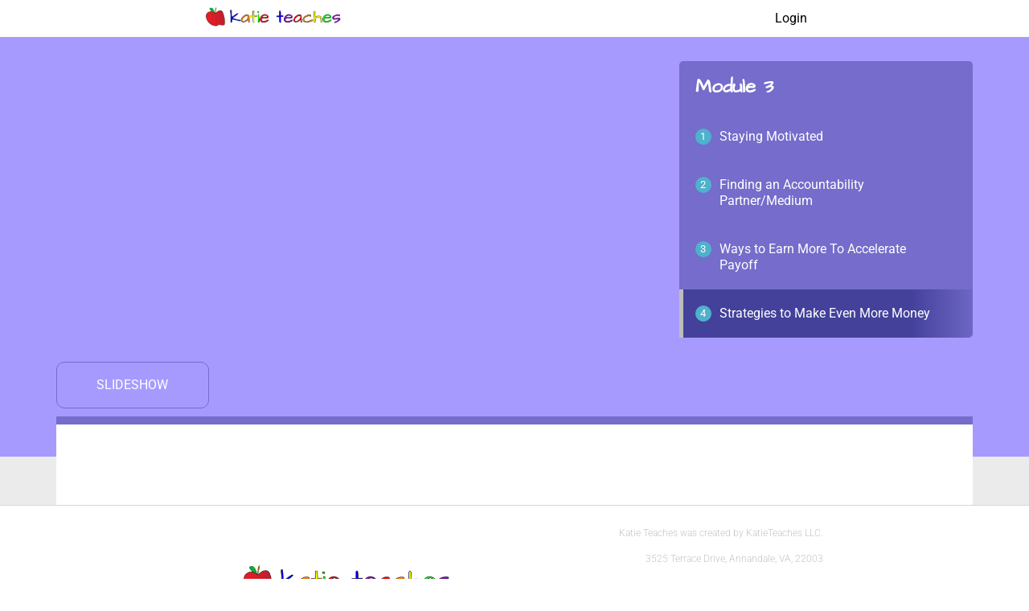

--- FILE ---
content_type: text/css; charset=utf-8
request_url: https://katieteaches.com/wp-content/cache/min/1/wp-content/themes/hello-elementor-child/style.css?ver=1752631573
body_size: -322
content:
body{font-size:1.2em;line-height:200%}

--- FILE ---
content_type: text/css; charset=utf-8
request_url: https://katieteaches.com/wp-content/uploads/elementor/css/post-1025.css?ver=1749652770
body_size: 540
content:
.elementor-kit-1025{--e-global-color-primary:#F50F7E;--e-global-color-secondary:#0000FF;--e-global-color-text:#000000;--e-global-color-accent:#B30000;--e-global-color-d3dd0cc:#FFFFFF;--e-global-color-3530f89:#717171;--e-global-color-e5e35de:#A0A0A0;--e-global-color-17e01be:#D0D0D0;--e-global-color-40fed0e:#ECECEC;--e-global-color-960cb5a:#F6F6F6;--e-global-color-b8ff4fe:#2D2D2D;--e-global-color-1a7a52e:#F759A5;--e-global-color-cd90ddd:#FF6666;--e-global-color-4c74c72:#FF9999;--e-global-color-d33801f:#75073C;--e-global-color-71814d2:#3333FF;--e-global-color-a75b16a:#6666FF;--e-global-color-f021e87:#B3B3FF;--e-global-color-b9676e6:#0000B3;--e-global-color-77d20b9:#E40046;--e-global-color-dc7fbe2:#56C271;--e-global-typography-primary-font-family:"Architects Daughter";--e-global-typography-primary-font-weight:600;--e-global-typography-secondary-font-family:"Architects Daughter";--e-global-typography-secondary-font-weight:bold;--e-global-typography-text-font-family:"Roboto";--e-global-typography-text-font-weight:300;--e-global-typography-accent-font-family:"Roboto";--e-global-typography-accent-font-weight:400;--e-global-typography-61570c1-font-family:"Roboto";--e-global-typography-61570c1-font-weight:200;color:var( --e-global-color-text );font-family:var( --e-global-typography-text-font-family ), Sans-serif;font-weight:var( --e-global-typography-text-font-weight );}.elementor-kit-1025 button,.elementor-kit-1025 input[type="button"],.elementor-kit-1025 input[type="submit"],.elementor-kit-1025 .elementor-button{background-color:var( --e-global-color-a75b16a );font-family:"Roboto", Sans-serif;font-size:1em;font-weight:400;text-transform:uppercase;color:var( --e-global-color-d3dd0cc );border-style:solid;border-width:1px 1px 1px 1px;border-color:var( --e-global-color-b9676e6 );border-radius:10px 10px 10px 10px;padding:20px 20px 20px 20px;}.elementor-kit-1025 button:hover,.elementor-kit-1025 button:focus,.elementor-kit-1025 input[type="button"]:hover,.elementor-kit-1025 input[type="button"]:focus,.elementor-kit-1025 input[type="submit"]:hover,.elementor-kit-1025 input[type="submit"]:focus,.elementor-kit-1025 .elementor-button:hover,.elementor-kit-1025 .elementor-button:focus{background-color:var( --e-global-color-accent );color:var( --e-global-color-d3dd0cc );}.elementor-kit-1025 e-page-transition{background-color:#FFBC7D;}.elementor-kit-1025 a{color:#756CCB;font-family:var( --e-global-typography-accent-font-family ), Sans-serif;font-weight:var( --e-global-typography-accent-font-weight );}.elementor-kit-1025 h1{font-family:var( --e-global-typography-primary-font-family ), Sans-serif;font-weight:var( --e-global-typography-primary-font-weight );}.elementor-kit-1025 h2{font-family:var( --e-global-typography-primary-font-family ), Sans-serif;font-weight:var( --e-global-typography-primary-font-weight );}.elementor-kit-1025 h3{font-family:var( --e-global-typography-primary-font-family ), Sans-serif;font-weight:var( --e-global-typography-primary-font-weight );}.elementor-kit-1025 h4{font-family:var( --e-global-typography-primary-font-family ), Sans-serif;font-weight:var( --e-global-typography-primary-font-weight );}.elementor-kit-1025 h5{font-family:var( --e-global-typography-primary-font-family ), Sans-serif;font-weight:var( --e-global-typography-primary-font-weight );}.elementor-kit-1025 h6{font-family:var( --e-global-typography-primary-font-family ), Sans-serif;font-weight:var( --e-global-typography-primary-font-weight );}.elementor-section.elementor-section-boxed > .elementor-container{max-width:768px;}.e-con{--container-max-width:768px;}.elementor-widget:not(:last-child){margin-block-end:20px;}.elementor-element{--widgets-spacing:20px 20px;--widgets-spacing-row:20px;--widgets-spacing-column:20px;}{}h1.entry-title{display:var(--page-title-display);}@media(max-width:1024px){.elementor-section.elementor-section-boxed > .elementor-container{max-width:1024px;}.e-con{--container-max-width:1024px;}}@media(max-width:767px){.elementor-section.elementor-section-boxed > .elementor-container{max-width:767px;}.e-con{--container-max-width:767px;}}

--- FILE ---
content_type: text/css; charset=utf-8
request_url: https://katieteaches.com/wp-content/uploads/elementor/css/post-15.css?ver=1749652770
body_size: 713
content:
.elementor-15 .elementor-element.elementor-element-2b39cf86:not(.elementor-motion-effects-element-type-background), .elementor-15 .elementor-element.elementor-element-2b39cf86 > .elementor-motion-effects-container > .elementor-motion-effects-layer{background-color:var( --e-global-color-d3dd0cc );}.elementor-15 .elementor-element.elementor-element-2b39cf86 > .elementor-container{max-width:768px;}.elementor-15 .elementor-element.elementor-element-2b39cf86{transition:background 0.3s, border 0.3s, border-radius 0.3s, box-shadow 0.3s;padding:0px 0px 0px 0px;}.elementor-15 .elementor-element.elementor-element-2b39cf86 > .elementor-background-overlay{transition:background 0.3s, border-radius 0.3s, opacity 0.3s;}.elementor-bc-flex-widget .elementor-15 .elementor-element.elementor-element-7391008d.elementor-column .elementor-widget-wrap{align-items:center;}.elementor-15 .elementor-element.elementor-element-7391008d.elementor-column.elementor-element[data-element_type="column"] > .elementor-widget-wrap.elementor-element-populated{align-content:center;align-items:center;}.elementor-15 .elementor-element.elementor-element-056acc3{text-align:left;}.elementor-15 .elementor-element.elementor-element-056acc3 img{width:170px;}.elementor-bc-flex-widget .elementor-15 .elementor-element.elementor-element-6480c3d3.elementor-column .elementor-widget-wrap{align-items:center;}.elementor-15 .elementor-element.elementor-element-6480c3d3.elementor-column.elementor-element[data-element_type="column"] > .elementor-widget-wrap.elementor-element-populated{align-content:center;align-items:center;}.elementor-15 .elementor-element.elementor-element-6480c3d3.elementor-column > .elementor-widget-wrap{justify-content:flex-end;}.elementor-15 .elementor-element.elementor-element-d83e2a6 .elementor-menu-toggle{margin-left:auto;background-color:#85e3ff;}.elementor-15 .elementor-element.elementor-element-d83e2a6 .elementor-nav-menu .elementor-item{font-family:"Roboto", Sans-serif;text-decoration:none;}.elementor-15 .elementor-element.elementor-element-d83e2a6 .elementor-nav-menu--main .elementor-item{color:var( --e-global-color-text );fill:var( --e-global-color-text );}.elementor-15 .elementor-element.elementor-element-112d2a48:not(.elementor-motion-effects-element-type-background), .elementor-15 .elementor-element.elementor-element-112d2a48 > .elementor-motion-effects-container > .elementor-motion-effects-layer{background-color:var( --e-global-color-d3dd0cc );}.elementor-15 .elementor-element.elementor-element-112d2a48 > .elementor-container{max-width:768px;}.elementor-15 .elementor-element.elementor-element-112d2a48{transition:background 0.3s, border 0.3s, border-radius 0.3s, box-shadow 0.3s;padding:0px 0px 0px 0px;}.elementor-15 .elementor-element.elementor-element-112d2a48 > .elementor-background-overlay{transition:background 0.3s, border-radius 0.3s, opacity 0.3s;}.elementor-bc-flex-widget .elementor-15 .elementor-element.elementor-element-4bd8e956.elementor-column .elementor-widget-wrap{align-items:center;}.elementor-15 .elementor-element.elementor-element-4bd8e956.elementor-column.elementor-element[data-element_type="column"] > .elementor-widget-wrap.elementor-element-populated{align-content:center;align-items:center;}.elementor-15 .elementor-element.elementor-element-2cead83{text-align:left;}.elementor-15 .elementor-element.elementor-element-2cead83 img{width:170px;}.elementor-bc-flex-widget .elementor-15 .elementor-element.elementor-element-4e9d135a.elementor-column .elementor-widget-wrap{align-items:center;}.elementor-15 .elementor-element.elementor-element-4e9d135a.elementor-column.elementor-element[data-element_type="column"] > .elementor-widget-wrap.elementor-element-populated{align-content:center;align-items:center;}.elementor-15 .elementor-element.elementor-element-4e9d135a.elementor-column > .elementor-widget-wrap{justify-content:flex-end;}.elementor-15 .elementor-element.elementor-element-4842f12{z-index:999;}.elementor-15 .elementor-element.elementor-element-4842f12 .elementor-menu-toggle{margin-left:auto;background-color:#85e3ff;}.elementor-15 .elementor-element.elementor-element-4842f12 .elementor-nav-menu .elementor-item{font-family:"Roboto", Sans-serif;text-decoration:none;}.elementor-15 .elementor-element.elementor-element-4842f12 .elementor-nav-menu--main .elementor-item{color:var( --e-global-color-text );fill:var( --e-global-color-text );}.elementor-15 .elementor-element.elementor-element-4842f12 .elementor-nav-menu--main:not(.e--pointer-framed) .elementor-item:before,
					.elementor-15 .elementor-element.elementor-element-4842f12 .elementor-nav-menu--main:not(.e--pointer-framed) .elementor-item:after{background-color:#85e3ff;}.elementor-15 .elementor-element.elementor-element-4842f12 .e--pointer-framed .elementor-item:before,
					.elementor-15 .elementor-element.elementor-element-4842f12 .e--pointer-framed .elementor-item:after{border-color:#85e3ff;}.elementor-15 .elementor-element.elementor-element-4842f12 .elementor-nav-menu--dropdown{background-color:#85e3ff;}.elementor-15 .elementor-element.elementor-element-4842f12 .elementor-nav-menu--dropdown a.elementor-item-active{color:#23a455;background-color:#85e3ff;}.elementor-15 .elementor-element.elementor-element-749cd87a:not(.elementor-motion-effects-element-type-background), .elementor-15 .elementor-element.elementor-element-749cd87a > .elementor-motion-effects-container > .elementor-motion-effects-layer{background-color:var( --e-global-color-text );}.elementor-15 .elementor-element.elementor-element-749cd87a > .elementor-container{max-width:768px;}.elementor-15 .elementor-element.elementor-element-749cd87a{transition:background 0.3s, border 0.3s, border-radius 0.3s, box-shadow 0.3s;margin-top:0px;margin-bottom:0px;padding:0px 0px 0px 0px;}.elementor-15 .elementor-element.elementor-element-749cd87a > .elementor-background-overlay{transition:background 0.3s, border-radius 0.3s, opacity 0.3s;}.elementor-15 .elementor-element.elementor-element-3700da9e > .elementor-widget-wrap > .elementor-widget:not(.elementor-widget__width-auto):not(.elementor-widget__width-initial):not(:last-child):not(.elementor-absolute){margin-bottom:0px;}.elementor-15 .elementor-element.elementor-element-6afae8e2 > .elementor-widget-container{margin:0px 0px 0px 0px;padding:0px 0px 0px 0px;}.elementor-15 .elementor-element.elementor-element-6afae8e2{text-align:right;font-family:var( --e-global-typography-text-font-family ), Sans-serif;font-weight:var( --e-global-typography-text-font-weight );color:#ffffff;}.elementor-theme-builder-content-area{height:400px;}.elementor-location-header:before, .elementor-location-footer:before{content:"";display:table;clear:both;}@media(max-width:1024px){.elementor-15 .elementor-element.elementor-element-2b39cf86{margin-top:5px;margin-bottom:5px;padding:0px 5px 0px 5px;}.elementor-15 .elementor-element.elementor-element-112d2a48{margin-top:5px;margin-bottom:5px;padding:0px 5px 0px 5px;}}@media(max-width:767px){.elementor-15 .elementor-element.elementor-element-7391008d{width:75%;}.elementor-15 .elementor-element.elementor-element-6480c3d3{width:25%;}.elementor-15 .elementor-element.elementor-element-4bd8e956{width:75%;}.elementor-15 .elementor-element.elementor-element-4e9d135a{width:25%;}}@media(min-width:768px){.elementor-15 .elementor-element.elementor-element-7391008d{width:50%;}.elementor-15 .elementor-element.elementor-element-6480c3d3{width:49.966%;}.elementor-15 .elementor-element.elementor-element-4bd8e956{width:24.975%;}.elementor-15 .elementor-element.elementor-element-4e9d135a{width:74.991%;}}/* Start custom CSS for text-editor, class: .elementor-element-6afae8e2 */.loggedin a{
    color:white;
    text-decoration: underline;
}/* End custom CSS */

--- FILE ---
content_type: text/css; charset=utf-8
request_url: https://katieteaches.com/wp-content/uploads/elementor/css/post-499.css?ver=1749652770
body_size: 232
content:
.elementor-499 .elementor-element.elementor-element-4f118b7f > .elementor-container > .elementor-column > .elementor-widget-wrap{align-content:center;align-items:center;}.elementor-499 .elementor-element.elementor-element-4f118b7f > .elementor-container{max-width:768px;min-height:90px;}.elementor-499 .elementor-element.elementor-element-4f118b7f{border-style:solid;border-width:1px 0px 0px 0px;border-color:#d6d6d6;padding:25px 25px 25px 25px;}.elementor-499 .elementor-element.elementor-element-b9b5689 img{width:260px;}.elementor-499 .elementor-element.elementor-element-5a19767 > .elementor-widget-wrap > .elementor-widget:not(.elementor-widget__width-auto):not(.elementor-widget__width-initial):not(:last-child):not(.elementor-absolute){margin-bottom:0px;}.elementor-499 .elementor-element.elementor-element-2e339fa{text-align:right;font-size:12px;color:#c4c4c4;}.elementor-499 .elementor-element.elementor-element-00cc11a .elementor-menu-toggle{margin:0 auto;}.elementor-499 .elementor-element.elementor-element-00cc11a .elementor-nav-menu .elementor-item{font-size:12px;font-weight:400;}.elementor-499 .elementor-element.elementor-element-00cc11a .elementor-nav-menu--main .elementor-item{color:#c4c4c4;fill:#c4c4c4;padding-left:5px;padding-right:5px;padding-top:0px;padding-bottom:0px;}.elementor-499 .elementor-element.elementor-element-847fc69 > .elementor-widget-container{margin:5px 0px 0px 0px;}.elementor-499 .elementor-element.elementor-element-847fc69{text-align:right;font-size:12px;color:#c4c4c4;}.elementor-theme-builder-content-area{height:400px;}.elementor-location-header:before, .elementor-location-footer:before{content:"";display:table;clear:both;}@media(min-width:768px){.elementor-499 .elementor-element.elementor-element-5dddb721{width:45.985%;}.elementor-499 .elementor-element.elementor-element-5a19767{width:54.015%;}}@media(max-width:1024px){.elementor-499 .elementor-element.elementor-element-4f118b7f{padding:10px 20px 10px 20px;}.elementor-499 .elementor-element.elementor-element-b9b5689{text-align:left;}.elementor-499 .elementor-element.elementor-element-b9b5689 img{width:170px;}.elementor-499 .elementor-element.elementor-element-2e339fa{text-align:right;}}@media(max-width:767px){.elementor-499 .elementor-element.elementor-element-4f118b7f{padding:20px 20px 0px 20px;}.elementor-499 .elementor-element.elementor-element-2e339fa{text-align:center;}.elementor-499 .elementor-element.elementor-element-847fc69{text-align:center;}}

--- FILE ---
content_type: text/css; charset=utf-8
request_url: https://katieteaches.com/wp-content/uploads/elementor/css/post-313.css?ver=1749681119
body_size: 897
content:
.elementor-313 .elementor-element.elementor-element-75cae34:not(.elementor-motion-effects-element-type-background), .elementor-313 .elementor-element.elementor-element-75cae34 > .elementor-motion-effects-container > .elementor-motion-effects-layer{background-color:#a79aff;}.elementor-313 .elementor-element.elementor-element-75cae34 > .elementor-container{max-width:1140px;}.elementor-313 .elementor-element.elementor-element-75cae34{transition:background 0.3s, border 0.3s, border-radius 0.3s, box-shadow 0.3s;padding:030px 0px 30px 0px;}.elementor-313 .elementor-element.elementor-element-75cae34 > .elementor-background-overlay{transition:background 0.3s, border-radius 0.3s, opacity 0.3s;}.elementor-313 .elementor-element.elementor-element-25cb49c1 .elementor-wrapper{--video-aspect-ratio:1.77777;}.elementor-313 .elementor-element.elementor-element-6237161 > .elementor-element-populated{transition:background 0.3s, border 0.3s, border-radius 0.3s, box-shadow 0.3s;margin:0px 0px 0px 15px;--e-column-margin-right:0px;--e-column-margin-left:15px;}.elementor-313 .elementor-element.elementor-element-6237161 > .elementor-element-populated > .elementor-background-overlay{transition:background 0.3s, border-radius 0.3s, opacity 0.3s;}.elementor-313 .elementor-element.elementor-element-6fd59020:not(.elementor-motion-effects-element-type-background), .elementor-313 .elementor-element.elementor-element-6fd59020 > .elementor-motion-effects-container > .elementor-motion-effects-layer{background-color:#756ccb;}.elementor-313 .elementor-element.elementor-element-6fd59020, .elementor-313 .elementor-element.elementor-element-6fd59020 > .elementor-background-overlay{border-radius:5px 5px 5px 5px;}.elementor-313 .elementor-element.elementor-element-6fd59020{transition:background 0.3s, border 0.3s, border-radius 0.3s, box-shadow 0.3s;padding:0px 00px 0px 0px;}.elementor-313 .elementor-element.elementor-element-6fd59020 > .elementor-background-overlay{transition:background 0.3s, border-radius 0.3s, opacity 0.3s;}.elementor-313 .elementor-element.elementor-element-1393fa39 > .elementor-element-populated, .elementor-313 .elementor-element.elementor-element-1393fa39 > .elementor-element-populated > .elementor-background-overlay, .elementor-313 .elementor-element.elementor-element-1393fa39 > .elementor-background-slideshow{border-radius:25px 25px 25px 25px;}.elementor-313 .elementor-element.elementor-element-1393fa39 > .elementor-element-populated{transition:background 0.3s, border 0.3s, border-radius 0.3s, box-shadow 0.3s;}.elementor-313 .elementor-element.elementor-element-1393fa39 > .elementor-element-populated > .elementor-background-overlay{transition:background 0.3s, border-radius 0.3s, opacity 0.3s;}.elementor-313 .elementor-element.elementor-element-3a8e2e95 > .elementor-widget-container{margin:20px 10px 0px 20px;}.elementor-313 .elementor-element.elementor-element-3a8e2e95 .elementor-heading-title{font-size:24px;color:#ffffff;}.elementor-313 .elementor-element.elementor-element-74bf754a > .elementor-widget-container{margin:0px 0px 0px 0px;padding:0px 0px 0px 0px;border-radius:0px 0px 0px 0px;}.elementor-313 .elementor-element.elementor-element-74bf754a .elementor-nav-menu--main .elementor-item{color:#ffffff;fill:#ffffff;padding-left:50px;padding-right:50px;padding-top:20px;padding-bottom:20px;}.elementor-313 .elementor-element.elementor-element-58d7271c:not(.elementor-motion-effects-element-type-background), .elementor-313 .elementor-element.elementor-element-58d7271c > .elementor-motion-effects-container > .elementor-motion-effects-layer{background-color:#a79aff;}.elementor-313 .elementor-element.elementor-element-58d7271c > .elementor-container{max-width:1140px;}.elementor-313 .elementor-element.elementor-element-58d7271c{transition:background 0.3s, border 0.3s, border-radius 0.3s, box-shadow 0.3s;margin-top:0px;margin-bottom:0px;padding:0px 0px 60px 0px;}.elementor-313 .elementor-element.elementor-element-58d7271c > .elementor-background-overlay{transition:background 0.3s, border-radius 0.3s, opacity 0.3s;}.elementor-313 .elementor-element.elementor-element-7f4189f1 .elementor-button{background-color:rgba(0,0,0,0);border-style:solid;border-width:1px 1px 1px 1px;border-color:#756ccb;}.elementor-313 .elementor-element.elementor-element-7f4189f1{width:100%;max-width:100%;}.elementor-313 .elementor-element.elementor-element-7f4189f1 > .elementor-widget-container{margin:0px 0px 0px 0px;}.elementor-313 .elementor-element.elementor-element-709437f8 .elementor-button{background-color:rgba(0,0,0,0);border-style:solid;border-width:1px 1px 1px 1px;border-color:#756ccb;}.elementor-313 .elementor-element.elementor-element-709437f8{width:100%;max-width:100%;}.elementor-313 .elementor-element.elementor-element-709437f8 > .elementor-widget-container{margin:0px 0px 0px 0px;}.elementor-313 .elementor-element.elementor-element-1b93720e .elementor-button{background-color:rgba(0,0,0,0);border-style:solid;border-width:1px 1px 1px 1px;border-color:#756ccb;}.elementor-313 .elementor-element.elementor-element-1b93720e{width:100%;max-width:100%;}.elementor-313 .elementor-element.elementor-element-1b93720e > .elementor-widget-container{margin:0px 0px 0px 0px;}.elementor-313 .elementor-element.elementor-element-2530248e .elementor-button{background-color:rgba(0,0,0,0);border-style:solid;border-width:1px 1px 1px 1px;border-color:#756ccb;}.elementor-313 .elementor-element.elementor-element-2530248e{width:100%;max-width:100%;}.elementor-313 .elementor-element.elementor-element-2530248e > .elementor-widget-container{margin:0px 0px 0px 0px;}.elementor-313 .elementor-element.elementor-element-f124bf0:not(.elementor-motion-effects-element-type-background), .elementor-313 .elementor-element.elementor-element-f124bf0 > .elementor-motion-effects-container > .elementor-motion-effects-layer{background-color:#ebebeb;}.elementor-313 .elementor-element.elementor-element-f124bf0 > .elementor-container{max-width:1140px;}.elementor-313 .elementor-element.elementor-element-f124bf0{transition:background 0.3s, border 0.3s, border-radius 0.3s, box-shadow 0.3s;padding:0px 0px 0px 0px;}.elementor-313 .elementor-element.elementor-element-f124bf0 > .elementor-background-overlay{transition:background 0.3s, border-radius 0.3s, opacity 0.3s;}.elementor-313 .elementor-element.elementor-element-3eefd5fc:not(.elementor-motion-effects-element-type-background) > .elementor-widget-wrap, .elementor-313 .elementor-element.elementor-element-3eefd5fc > .elementor-widget-wrap > .elementor-motion-effects-container > .elementor-motion-effects-layer{background-color:#ffffff;}.elementor-313 .elementor-element.elementor-element-3eefd5fc > .elementor-element-populated{border-style:solid;border-width:10px 0px 0px 0px;border-color:#756ccb;transition:background 0.3s, border 0.3s, border-radius 0.3s, box-shadow 0.3s;margin:-50px 0px 0px 0px;--e-column-margin-right:0px;--e-column-margin-left:0px;padding:50px 50px 50px 50px;}.elementor-313 .elementor-element.elementor-element-3eefd5fc > .elementor-element-populated > .elementor-background-overlay{transition:background 0.3s, border-radius 0.3s, opacity 0.3s;}@media(min-width:768px){.elementor-313 .elementor-element.elementor-element-759dd93c{width:25%;}.elementor-313 .elementor-element.elementor-element-19bbab47{width:25%;}}@media(max-width:767px){.elementor-313 .elementor-element.elementor-element-6237161 > .elementor-element-populated{margin:0px 0px 0px 0px;--e-column-margin-right:0px;--e-column-margin-left:0px;}.elementor-313 .elementor-element.elementor-element-759dd93c{width:25%;}.elementor-313 .elementor-element.elementor-element-7f4189f1 > .elementor-widget-container{margin:0px 0px 0px 0px;padding:0px 0px 0px 0px;}.elementor-313 .elementor-element.elementor-element-7f4189f1 .elementor-button{font-size:13px;}.elementor-313 .elementor-element.elementor-element-2bdb869e{width:25%;}.elementor-313 .elementor-element.elementor-element-709437f8 .elementor-button{font-size:13px;}.elementor-313 .elementor-element.elementor-element-19bbab47{width:25%;}.elementor-313 .elementor-element.elementor-element-1b93720e > .elementor-widget-container{margin:0px 0px 0px 0px;padding:0px 0px 0px 0px;}.elementor-313 .elementor-element.elementor-element-1b93720e .elementor-button{font-size:13px;}.elementor-313 .elementor-element.elementor-element-2d378f7b{width:25%;}.elementor-313 .elementor-element.elementor-element-2530248e .elementor-button{font-size:13px;}}/* Start custom CSS for nav-menu, class: .elementor-element-74bf754a */#modulemenu li:hover { 
background: rgb(67,65,154);
background: linear-gradient(90deg, rgba(67,65,154,1) 0%, rgba(67,65,154,1) 79%, rgba(67,65,154,0.12322023535976889) 100%);
    
}
#modulemenu .current-menu-item {
background: rgb(67,65,154);
background: linear-gradient(90deg, rgba(67,65,154,1) 0%, rgba(67,65,154,1) 79%, rgba(67,65,154,0.12322023535976889) 100%);
}
#modulemenu .current-menu-item:before {
    content: "";
    width: 5px;
    display: block;
    position: absolute;
    left: 0;
    top: 0;
    bottom: 0;
    background-color: #bdbdbd;
}

#modulemenu li:last-child {
  border-bottom-left-radius: 5px;
    border-bottom-right-radius: 5px;
}
#modulemenu span{
width: 20px;
    height: 20px;
    line-height: 20px;
    display: inline-block;
    position: absolute;
    left:20px;
    top: 20px;
    color: #fff;
    font-size: .8rem;
    text-align: center;
    background-color: #4fb1cc;
    border-radius: 10px;
}/* End custom CSS */

--- FILE ---
content_type: text/css; charset=utf-8
request_url: https://katieteaches.com/wp-content/cache/min/1/wp-content/uploads/elementor/google-fonts/css/architectsdaughter.css?ver=1752631573
body_size: -41
content:
@font-face{font-display:swap;font-family:'Architects Daughter';font-style:normal;font-weight:400;src:url(https://katieteaches.com/wp-content/uploads/elementor/google-fonts/fonts/architectsdaughter-ktkxakidzi_td1lkx62xhzhdtgo_y-bvtydg4_zg.woff2) format('woff2');unicode-range:U+0100-02BA,U+02BD-02C5,U+02C7-02CC,U+02CE-02D7,U+02DD-02FF,U+0304,U+0308,U+0329,U+1D00-1DBF,U+1E00-1E9F,U+1EF2-1EFF,U+2020,U+20A0-20AB,U+20AD-20C0,U+2113,U+2C60-2C7F,U+A720-A7FF}@font-face{font-display:swap;font-family:'Architects Daughter';font-style:normal;font-weight:400;src:url(https://katieteaches.com/wp-content/uploads/elementor/google-fonts/fonts/architectsdaughter-ktkxakidzi_td1lkx62xhzhdtgo_y-bvtylg4w.woff2) format('woff2');unicode-range:U+0000-00FF,U+0131,U+0152-0153,U+02BB-02BC,U+02C6,U+02DA,U+02DC,U+0304,U+0308,U+0329,U+2000-206F,U+20AC,U+2122,U+2191,U+2193,U+2212,U+2215,U+FEFF,U+FFFD}